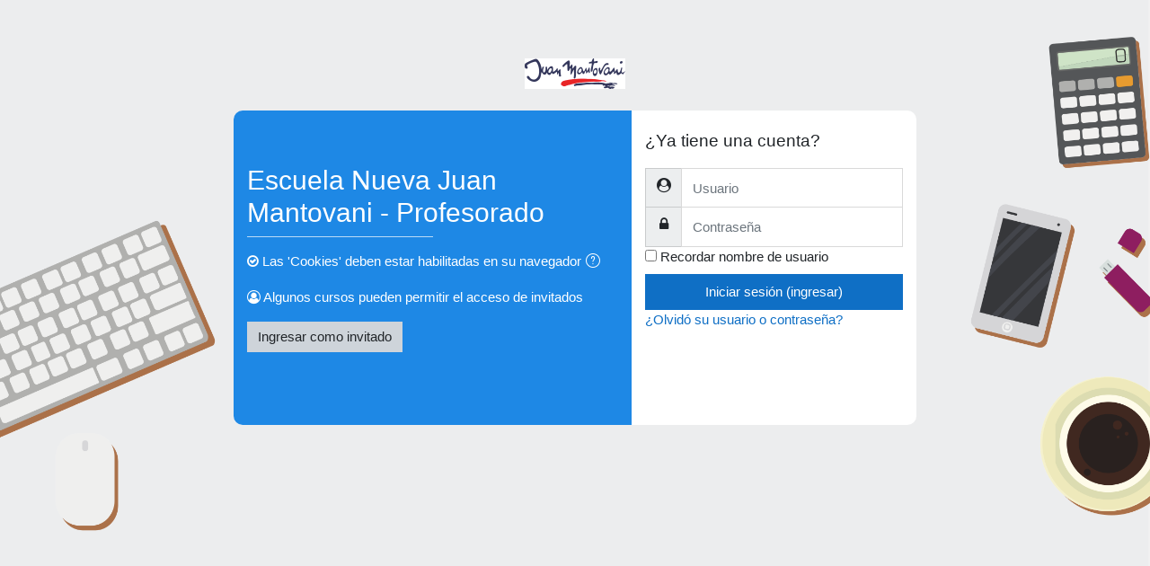

--- FILE ---
content_type: text/html; charset=utf-8
request_url: https://campusmantovani.com/2021/login/index.php
body_size: 6973
content:
<!DOCTYPE html>

<html  dir="ltr" lang="es-mx" xml:lang="es-mx">
<head>
    <title>Escuela Nueva Juan Mantovani - Profesorado: Ingresar al sitio</title>
    <link rel="shortcut icon" href="https://campusmantovani.com/2021/pluginfile.php/1/theme_moove/favicon/1698154308/favicon.ico" />
    <meta http-equiv="Content-Type" content="text/html; charset=utf-8" />
<meta name="keywords" content="moodle, Escuela Nueva Juan Mantovani - Profesorado: Ingresar al sitio" />
<link rel="stylesheet" type="text/css" href="https://campusmantovani.com/2021/theme/yui_combo.php?rollup/3.17.2/yui-moodlesimple-min.css" /><script id="firstthemesheet" type="text/css">/** Required in order to fix style inclusion problems in IE with YUI **/</script><link rel="stylesheet" type="text/css" href="https://campusmantovani.com/2021/theme/styles.php/moove/1698154308_1/all" />
<script>
//<![CDATA[
var M = {}; M.yui = {};
M.pageloadstarttime = new Date();
M.cfg = {"wwwroot":"https:\/\/campusmantovani.com\/2021","sesskey":"8MOAY43pT2","sessiontimeout":"28800","themerev":"1698154308","slasharguments":1,"theme":"moove","iconsystemmodule":"core\/icon_system_fontawesome","jsrev":"1681762473","admin":"admin","svgicons":true,"usertimezone":"Am\u00e9rica\/Argentina\/C\u00f3rdoba","contextid":1,"langrev":1768633999,"templaterev":"1681762473"};var yui1ConfigFn = function(me) {if(/-skin|reset|fonts|grids|base/.test(me.name)){me.type='css';me.path=me.path.replace(/\.js/,'.css');me.path=me.path.replace(/\/yui2-skin/,'/assets/skins/sam/yui2-skin')}};
var yui2ConfigFn = function(me) {var parts=me.name.replace(/^moodle-/,'').split('-'),component=parts.shift(),module=parts[0],min='-min';if(/-(skin|core)$/.test(me.name)){parts.pop();me.type='css';min=''}
if(module){var filename=parts.join('-');me.path=component+'/'+module+'/'+filename+min+'.'+me.type}else{me.path=component+'/'+component+'.'+me.type}};
YUI_config = {"debug":false,"base":"https:\/\/campusmantovani.com\/2021\/lib\/yuilib\/3.17.2\/","comboBase":"https:\/\/campusmantovani.com\/2021\/theme\/yui_combo.php?","combine":true,"filter":null,"insertBefore":"firstthemesheet","groups":{"yui2":{"base":"https:\/\/campusmantovani.com\/2021\/lib\/yuilib\/2in3\/2.9.0\/build\/","comboBase":"https:\/\/campusmantovani.com\/2021\/theme\/yui_combo.php?","combine":true,"ext":false,"root":"2in3\/2.9.0\/build\/","patterns":{"yui2-":{"group":"yui2","configFn":yui1ConfigFn}}},"moodle":{"name":"moodle","base":"https:\/\/campusmantovani.com\/2021\/theme\/yui_combo.php?m\/1681762473\/","combine":true,"comboBase":"https:\/\/campusmantovani.com\/2021\/theme\/yui_combo.php?","ext":false,"root":"m\/1681762473\/","patterns":{"moodle-":{"group":"moodle","configFn":yui2ConfigFn}},"filter":null,"modules":{"moodle-core-event":{"requires":["event-custom"]},"moodle-core-chooserdialogue":{"requires":["base","panel","moodle-core-notification"]},"moodle-core-blocks":{"requires":["base","node","io","dom","dd","dd-scroll","moodle-core-dragdrop","moodle-core-notification"]},"moodle-core-formchangechecker":{"requires":["base","event-focus","moodle-core-event"]},"moodle-core-handlebars":{"condition":{"trigger":"handlebars","when":"after"}},"moodle-core-popuphelp":{"requires":["moodle-core-tooltip"]},"moodle-core-languninstallconfirm":{"requires":["base","node","moodle-core-notification-confirm","moodle-core-notification-alert"]},"moodle-core-maintenancemodetimer":{"requires":["base","node"]},"moodle-core-lockscroll":{"requires":["plugin","base-build"]},"moodle-core-tooltip":{"requires":["base","node","io-base","moodle-core-notification-dialogue","json-parse","widget-position","widget-position-align","event-outside","cache-base"]},"moodle-core-actionmenu":{"requires":["base","event","node-event-simulate"]},"moodle-core-dragdrop":{"requires":["base","node","io","dom","dd","event-key","event-focus","moodle-core-notification"]},"moodle-core-notification":{"requires":["moodle-core-notification-dialogue","moodle-core-notification-alert","moodle-core-notification-confirm","moodle-core-notification-exception","moodle-core-notification-ajaxexception"]},"moodle-core-notification-dialogue":{"requires":["base","node","panel","escape","event-key","dd-plugin","moodle-core-widget-focusafterclose","moodle-core-lockscroll"]},"moodle-core-notification-alert":{"requires":["moodle-core-notification-dialogue"]},"moodle-core-notification-confirm":{"requires":["moodle-core-notification-dialogue"]},"moodle-core-notification-exception":{"requires":["moodle-core-notification-dialogue"]},"moodle-core-notification-ajaxexception":{"requires":["moodle-core-notification-dialogue"]},"moodle-core_availability-form":{"requires":["base","node","event","event-delegate","panel","moodle-core-notification-dialogue","json"]},"moodle-backup-confirmcancel":{"requires":["node","node-event-simulate","moodle-core-notification-confirm"]},"moodle-backup-backupselectall":{"requires":["node","event","node-event-simulate","anim"]},"moodle-course-util":{"requires":["node"],"use":["moodle-course-util-base"],"submodules":{"moodle-course-util-base":{},"moodle-course-util-section":{"requires":["node","moodle-course-util-base"]},"moodle-course-util-cm":{"requires":["node","moodle-course-util-base"]}}},"moodle-course-management":{"requires":["base","node","io-base","moodle-core-notification-exception","json-parse","dd-constrain","dd-proxy","dd-drop","dd-delegate","node-event-delegate"]},"moodle-course-formatchooser":{"requires":["base","node","node-event-simulate"]},"moodle-course-categoryexpander":{"requires":["node","event-key"]},"moodle-course-dragdrop":{"requires":["base","node","io","dom","dd","dd-scroll","moodle-core-dragdrop","moodle-core-notification","moodle-course-coursebase","moodle-course-util"]},"moodle-form-shortforms":{"requires":["node","base","selector-css3","moodle-core-event"]},"moodle-form-dateselector":{"requires":["base","node","overlay","calendar"]},"moodle-form-passwordunmask":{"requires":[]},"moodle-question-chooser":{"requires":["moodle-core-chooserdialogue"]},"moodle-question-preview":{"requires":["base","dom","event-delegate","event-key","core_question_engine"]},"moodle-question-searchform":{"requires":["base","node"]},"moodle-availability_completion-form":{"requires":["base","node","event","moodle-core_availability-form"]},"moodle-availability_date-form":{"requires":["base","node","event","io","moodle-core_availability-form"]},"moodle-availability_grade-form":{"requires":["base","node","event","moodle-core_availability-form"]},"moodle-availability_group-form":{"requires":["base","node","event","moodle-core_availability-form"]},"moodle-availability_grouping-form":{"requires":["base","node","event","moodle-core_availability-form"]},"moodle-availability_profile-form":{"requires":["base","node","event","moodle-core_availability-form"]},"moodle-mod_assign-history":{"requires":["node","transition"]},"moodle-mod_attendance-groupfilter":{"requires":["base","node"]},"moodle-mod_bigbluebuttonbn-recordings":{"requires":["base","node","datasource-get","datasource-jsonschema","datasource-polling","moodle-core-notification"]},"moodle-mod_bigbluebuttonbn-modform":{"requires":["base","node"]},"moodle-mod_bigbluebuttonbn-rooms":{"requires":["base","node","datasource-get","datasource-jsonschema","datasource-polling","moodle-core-notification"]},"moodle-mod_bigbluebuttonbn-imports":{"requires":["base","node"]},"moodle-mod_bigbluebuttonbn-broker":{"requires":["base","node","datasource-get","datasource-jsonschema","datasource-polling","moodle-core-notification"]},"moodle-mod_customcert-rearrange":{"requires":["dd-delegate","dd-drag"]},"moodle-mod_quiz-modform":{"requires":["base","node","event"]},"moodle-mod_quiz-questionchooser":{"requires":["moodle-core-chooserdialogue","moodle-mod_quiz-util","querystring-parse"]},"moodle-mod_quiz-util":{"requires":["node","moodle-core-actionmenu"],"use":["moodle-mod_quiz-util-base"],"submodules":{"moodle-mod_quiz-util-base":{},"moodle-mod_quiz-util-slot":{"requires":["node","moodle-mod_quiz-util-base"]},"moodle-mod_quiz-util-page":{"requires":["node","moodle-mod_quiz-util-base"]}}},"moodle-mod_quiz-toolboxes":{"requires":["base","node","event","event-key","io","moodle-mod_quiz-quizbase","moodle-mod_quiz-util-slot","moodle-core-notification-ajaxexception"]},"moodle-mod_quiz-autosave":{"requires":["base","node","event","event-valuechange","node-event-delegate","io-form"]},"moodle-mod_quiz-dragdrop":{"requires":["base","node","io","dom","dd","dd-scroll","moodle-core-dragdrop","moodle-core-notification","moodle-mod_quiz-quizbase","moodle-mod_quiz-util-base","moodle-mod_quiz-util-page","moodle-mod_quiz-util-slot","moodle-course-util"]},"moodle-mod_quiz-quizbase":{"requires":["base","node"]},"moodle-message_airnotifier-toolboxes":{"requires":["base","node","io"]},"moodle-filter_glossary-autolinker":{"requires":["base","node","io-base","json-parse","event-delegate","overlay","moodle-core-event","moodle-core-notification-alert","moodle-core-notification-exception","moodle-core-notification-ajaxexception"]},"moodle-filter_mathjaxloader-loader":{"requires":["moodle-core-event"]},"moodle-editor_atto-rangy":{"requires":[]},"moodle-editor_atto-editor":{"requires":["node","transition","io","overlay","escape","event","event-simulate","event-custom","node-event-html5","node-event-simulate","yui-throttle","moodle-core-notification-dialogue","moodle-core-notification-confirm","moodle-editor_atto-rangy","handlebars","timers","querystring-stringify"]},"moodle-editor_atto-plugin":{"requires":["node","base","escape","event","event-outside","handlebars","event-custom","timers","moodle-editor_atto-menu"]},"moodle-editor_atto-menu":{"requires":["moodle-core-notification-dialogue","node","event","event-custom"]},"moodle-report_eventlist-eventfilter":{"requires":["base","event","node","node-event-delegate","datatable","autocomplete","autocomplete-filters"]},"moodle-report_loglive-fetchlogs":{"requires":["base","event","node","io","node-event-delegate"]},"moodle-gradereport_grader-gradereporttable":{"requires":["base","node","event","handlebars","overlay","event-hover"]},"moodle-gradereport_history-userselector":{"requires":["escape","event-delegate","event-key","handlebars","io-base","json-parse","moodle-core-notification-dialogue"]},"moodle-tool_capability-search":{"requires":["base","node"]},"moodle-tool_lp-dragdrop-reorder":{"requires":["moodle-core-dragdrop"]},"moodle-tool_monitor-dropdown":{"requires":["base","event","node"]},"moodle-assignfeedback_editpdf-editor":{"requires":["base","event","node","io","graphics","json","event-move","event-resize","transition","querystring-stringify-simple","moodle-core-notification-dialog","moodle-core-notification-alert","moodle-core-notification-warning","moodle-core-notification-exception","moodle-core-notification-ajaxexception"]},"moodle-atto_accessibilitychecker-button":{"requires":["color-base","moodle-editor_atto-plugin"]},"moodle-atto_accessibilityhelper-button":{"requires":["moodle-editor_atto-plugin"]},"moodle-atto_align-button":{"requires":["moodle-editor_atto-plugin"]},"moodle-atto_bold-button":{"requires":["moodle-editor_atto-plugin"]},"moodle-atto_charmap-button":{"requires":["moodle-editor_atto-plugin"]},"moodle-atto_clear-button":{"requires":["moodle-editor_atto-plugin"]},"moodle-atto_collapse-button":{"requires":["moodle-editor_atto-plugin"]},"moodle-atto_emojipicker-button":{"requires":["moodle-editor_atto-plugin"]},"moodle-atto_emoticon-button":{"requires":["moodle-editor_atto-plugin"]},"moodle-atto_equation-button":{"requires":["moodle-editor_atto-plugin","moodle-core-event","io","event-valuechange","tabview","array-extras"]},"moodle-atto_fullscreen-button":{"requires":["event-resize","moodle-editor_atto-plugin"]},"moodle-atto_h5p-button":{"requires":["moodle-editor_atto-plugin"]},"moodle-atto_html-codemirror":{"requires":["moodle-atto_html-codemirror-skin"]},"moodle-atto_html-button":{"requires":["promise","moodle-editor_atto-plugin","moodle-atto_html-beautify","moodle-atto_html-codemirror","event-valuechange"]},"moodle-atto_html-beautify":{},"moodle-atto_image-button":{"requires":["moodle-editor_atto-plugin"]},"moodle-atto_indent-button":{"requires":["moodle-editor_atto-plugin"]},"moodle-atto_italic-button":{"requires":["moodle-editor_atto-plugin"]},"moodle-atto_link-button":{"requires":["moodle-editor_atto-plugin"]},"moodle-atto_managefiles-button":{"requires":["moodle-editor_atto-plugin"]},"moodle-atto_managefiles-usedfiles":{"requires":["node","escape"]},"moodle-atto_media-button":{"requires":["moodle-editor_atto-plugin","moodle-form-shortforms"]},"moodle-atto_noautolink-button":{"requires":["moodle-editor_atto-plugin"]},"moodle-atto_orderedlist-button":{"requires":["moodle-editor_atto-plugin"]},"moodle-atto_recordrtc-button":{"requires":["moodle-editor_atto-plugin","moodle-atto_recordrtc-recording"]},"moodle-atto_recordrtc-recording":{"requires":["moodle-atto_recordrtc-button"]},"moodle-atto_rtl-button":{"requires":["moodle-editor_atto-plugin"]},"moodle-atto_strike-button":{"requires":["moodle-editor_atto-plugin"]},"moodle-atto_subscript-button":{"requires":["moodle-editor_atto-plugin"]},"moodle-atto_superscript-button":{"requires":["moodle-editor_atto-plugin"]},"moodle-atto_table-button":{"requires":["moodle-editor_atto-plugin","moodle-editor_atto-menu","event","event-valuechange"]},"moodle-atto_title-button":{"requires":["moodle-editor_atto-plugin"]},"moodle-atto_underline-button":{"requires":["moodle-editor_atto-plugin"]},"moodle-atto_undo-button":{"requires":["moodle-editor_atto-plugin"]},"moodle-atto_unorderedlist-button":{"requires":["moodle-editor_atto-plugin"]},"moodle-atto_wiris-button":{"requires":["moodle-editor_atto-plugin","get"]}}},"gallery":{"name":"gallery","base":"https:\/\/campusmantovani.com\/2021\/lib\/yuilib\/gallery\/","combine":true,"comboBase":"https:\/\/campusmantovani.com\/2021\/theme\/yui_combo.php?","ext":false,"root":"gallery\/1681762473\/","patterns":{"gallery-":{"group":"gallery"}}}},"modules":{"core_filepicker":{"name":"core_filepicker","fullpath":"https:\/\/campusmantovani.com\/2021\/lib\/javascript.php\/1681762473\/repository\/filepicker.js","requires":["base","node","node-event-simulate","json","async-queue","io-base","io-upload-iframe","io-form","yui2-treeview","panel","cookie","datatable","datatable-sort","resize-plugin","dd-plugin","escape","moodle-core_filepicker","moodle-core-notification-dialogue"]},"core_comment":{"name":"core_comment","fullpath":"https:\/\/campusmantovani.com\/2021\/lib\/javascript.php\/1681762473\/comment\/comment.js","requires":["base","io-base","node","json","yui2-animation","overlay","escape"]},"mathjax":{"name":"mathjax","fullpath":"https:\/\/cdn.jsdelivr.net\/npm\/mathjax@2.7.8\/MathJax.js?delayStartupUntil=configured"}}};
M.yui.loader = {modules: {}};

//]]>
</script>

<meta name="robots" content="noindex" />
    <meta charset="utf-8">
    <meta http-equiv="X-UA-Compatible" content="IE=edge">
    <meta name="viewport" content="width=device-width, initial-scale=1.0, user-scalable=0, minimal-ui">

    <link href="https://fonts.googleapis.com/css?family=Poppins" rel="stylesheet">
</head>

<body  id="page-login-index" class="format-site  path-login chrome dir-ltr lang-es_mx yui-skin-sam yui3-skin-sam campusmantovani-com--2021 pagelayout-login course-1 context-1 notloggedin moove-login">
<div class="toast-wrapper mx-auto py-0 fixed-top" role="status" aria-live="polite"></div>

<div id="page-wrapper">

    <div>
    <a class="sr-only sr-only-focusable" href="#maincontent">Saltar al contenido principal</a>
</div><script src="https://campusmantovani.com/2021/lib/javascript.php/1681762473/lib/babel-polyfill/polyfill.min.js"></script>
<script src="https://campusmantovani.com/2021/lib/javascript.php/1681762473/lib/polyfills/polyfill.js"></script>
<script src="https://campusmantovani.com/2021/theme/yui_combo.php?rollup/3.17.2/yui-moodlesimple-min.js"></script><script src="https://campusmantovani.com/2021/lib/javascript.php/1681762473/lib/javascript-static.js"></script>
<script>
//<![CDATA[
document.body.className += ' jsenabled';
//]]>
</script>



    <div id="page" class="container-fluid mt-0">
        <div id="page-content" class="row">
            <div id="region-main-box" class="col-12">
                <section id="region-main" class="col-12">
                    <span class="notifications" id="user-notifications"></span>
                    <div role="main"><span id="maincontent"></span><div class="my-1 my-sm-5"></div>

    <div class="row justify-content-center logo">
        <img src="//campusmantovani.com/2021/pluginfile.php/1/theme_moove/logo/1698154308/logoManto.png" title="Escuela Nueva Juan Mantovani - Profesorado" alt="Escuela Nueva Juan Mantovani - Profesorado"/>
    </div>

<div class="row justify-content-center my-4">
<div class="col-12 col-md-12 col-lg-8">


<div class="card loginpanel">
    <div class="card-block">

        <div class="row">
            <div class="col-md-7 instructions">
                <h2>Escuela Nueva Juan Mantovani - Profesorado</h2>
                <hr align="left" />

                <div class="m-t-1">
                    <i class="fa fa-check-circle-o"></i>
                    Las 'Cookies' deben estar habilitadas en su navegador
                    <a class="btn btn-link p-0" role="button"
    data-container="body" data-toggle="popover"
    data-placement="right" data-content="&lt;div class=&quot;no-overflow&quot;&gt;&lt;p&gt;Se emplean dos &#039;cookies&#039; en este sitio:&lt;/p&gt;

&lt;p&gt;La &#039;cookie&#039; esencial es la &#039;cookie&#039; de sesión, usualmente llamada MoodleSession. Usted debe permitir esta &#039;cookie&#039; en su navegador para proporcionar continuidad y mantener su ingreso de una página a otra página. Cuando Usted se salga del sitio o cierre su navegador, esta &#039;cookie&#039; es destruida (en su navegador y en el servidor).&lt;/p&gt;

&lt;p&gt;La otra &#039;cookie&#039; es meramente por conveniencia, y usualmente se llama algo así como MOODLEID. Únicamente recuerda su nombre de usuario dentro del navegador. Esto significa que cuando regrese al sitio, el campo para nombre de usuario en la página de ingreso estará previamente llenado para Usted. Es seguro rechazar esta &#039;cookie&#039; - simplemente tendrá que volver a escribir su nombre de usuario cada vez que inicie sesión .&lt;/p&gt;
&lt;/div&gt; "
    data-html="true" tabindex="0" data-trigger="focus">
  <i class="icon fa slicon-question text-info fa-fw "  title="Ayuda con Las &#039;Cookies&#039; deben estar habilitadas en su navegador" aria-label="Ayuda con Las &#039;Cookies&#039; deben estar habilitadas en su navegador"></i>
</a>
                </div>

                    <div class="m-t-2">
                        <p><i class="fa fa-user-circle-o"></i> Algunos cursos pueden permitir el acceso de invitados</p>
                        <form action="https://campusmantovani.com/2021/login/index.php" method="post" id="guestlogin">
                            <input type = "hidden" name = "logintoken" value = "rgAySxmXFgRKTkAcPS1xnUIrcf7G9xSL">
                            <input type="hidden" name="username" value="guest" />
                            <input type="hidden" name="password" value="guest" />   
                            <input type="hidden" name="logintoken" value="rgAySxmXFgRKTkAcPS1xnUIrcf7G9xSL">
                            <button class="btn btn-secondary" type="submit">Ingresar como invitado</button>
                        </form>
                    </div>


            </div>

            <div class="col-md-5 form">
                <form action="https://campusmantovani.com/2021/login/index.php" method="post" id="login">
                    <input id="anchor" type="hidden" name="anchor" value="">
                    <script>document.getElementById('anchor').value = location.hash;</script>
                    <input type="hidden" name="logintoken" value="rgAySxmXFgRKTkAcPS1xnUIrcf7G9xSL">

                    <p class="welcome">¿Ya tiene una cuenta?</p>

                    <label for="username" class="sr-only">
                            Usuario
                    </label>
                    <div class="input-group input-group-username">
                        <span class="input-group-addon"><i class="fa fa-user-circle"></i></span>
                        <input type="text" name="username" id="username"
                            class="form-control"
                            value=""
                            placeholder="Usuario">
                    </div>

                    <label for="password" class="sr-only">Contraseña</label>
                    <div class="input-group input-group-password">
                        <span class="input-group-addon"><i class="fa fa-lock"></i></span>
                        <input type="password" name="password" id="password" value=""
                            class="form-control"
                            placeholder="Contraseña">
                    </div>

                        <div class="rememberpass m-t-1">
                            <input type="checkbox" name="rememberusername" id="rememberusername" value="1"  />
                            <label for="rememberusername">Recordar nombre de usuario</label>
                        </div>

                    <button type="submit" class="btn btn-primary btn-block" id="loginbtn">Iniciar sesión (ingresar)</button>
                </form>

                <div class="forgetpass m-t-1">
                    <p><a href="https://campusmantovani.com/2021/login/forgot_password.php">¿Olvidó su usuario o contraseña?</a></p>
                </div>

            </div>
        </div>
    </div>
</div>
</div>
</div></div>
                    
                </section>
            </div>
        </div>
    </div>
</div>

<div class="plugins_standard_footer_html"><div class="mobilefooter mb-2"><a class="btn btn-primary" href="https://download.moodle.org/mobile?version=2020110900.07&amp;lang=es_mx&amp;iosappid=633359593&amp;androidappid=com.moodle.moodlemobile"><i class='slicon-screen-smartphone'></i> Obtener la App Mobile</a></div></div>

<script>
//<![CDATA[
var require = {
    baseUrl : 'https://campusmantovani.com/2021/lib/requirejs.php/1681762473/',
    // We only support AMD modules with an explicit define() statement.
    enforceDefine: true,
    skipDataMain: true,
    waitSeconds : 0,

    paths: {
        jquery: 'https://campusmantovani.com/2021/lib/javascript.php/1681762473/lib/jquery/jquery-3.4.1.min',
        jqueryui: 'https://campusmantovani.com/2021/lib/javascript.php/1681762473/lib/jquery/ui-1.12.1/jquery-ui.min',
        jqueryprivate: 'https://campusmantovani.com/2021/lib/javascript.php/1681762473/lib/requirejs/jquery-private'
    },

    // Custom jquery config map.
    map: {
      // '*' means all modules will get 'jqueryprivate'
      // for their 'jquery' dependency.
      '*': { jquery: 'jqueryprivate' },
      // Stub module for 'process'. This is a workaround for a bug in MathJax (see MDL-60458).
      '*': { process: 'core/first' },

      // 'jquery-private' wants the real jQuery module
      // though. If this line was not here, there would
      // be an unresolvable cyclic dependency.
      jqueryprivate: { jquery: 'jquery' }
    }
};

//]]>
</script>
<script src="https://campusmantovani.com/2021/lib/javascript.php/1681762473/lib/requirejs/require.min.js"></script>
<script>
//<![CDATA[
M.util.js_pending("core/first");require(['core/first'], function() {
require(['core/prefetch']);
;
require(["media_videojs/loader"], function(loader) {
    loader.setUp('es');
});;

require(['theme_boost/loader']);
;

;
M.util.js_pending('core/notification'); require(['core/notification'], function(amd) {amd.init(1, []); M.util.js_complete('core/notification');});;
M.util.js_pending('core/log'); require(['core/log'], function(amd) {amd.setConfig({"level":"warn"}); M.util.js_complete('core/log');});;
M.util.js_pending('core/page_global'); require(['core/page_global'], function(amd) {amd.init(); M.util.js_complete('core/page_global');});M.util.js_complete("core/first");
});
//]]>
</script>
<script>
//<![CDATA[
M.str = {"moodle":{"lastmodified":"\u00daltima modificaci\u00f3n","name":"Nombre","error":"Error","info":"Informaci\u00f3n","yes":"S\u00ed","no":"No","cancel":"Cancelar","confirm":"Confirmar","areyousure":"\u00bfEst\u00e1 Usted seguro?","closebuttontitle":"Cerrar","unknownerror":"Error desconocido","file":"Archivo","url":"URL"},"repository":{"type":"Tipo","size":"Tama\u00f1o","invalidjson":"Cadena JSON no v\u00e1lida","nofilesattached":"No se han adjuntado archivos","filepicker":"Selector de archivos","logout":"Salir","nofilesavailable":"No hay archivos disponibles","norepositoriesavailable":"Lo sentimos, ninguno de sus repositorios actuales puede devolver archivos en el formato solicitado.","fileexistsdialogheader":"El archivo existe","fileexistsdialog_editor":"Un archivo con ese nombre ha sido anexado al texto que Usted est\u00e1 editando","fileexistsdialog_filemanager":"Ya ha sido anexado un archivo con ese nombre","renameto":"Cambiar el nombre a \"{$a}\"","referencesexist":"Existen {$a} enlaces a este archivo","select":"Seleccionar"},"admin":{"confirmdeletecomments":"Est\u00e1 a punto de eliminar comentarios, \u00bfest\u00e1 seguro?","confirmation":"Confirmaci\u00f3n"},"debug":{"debuginfo":"Informaci\u00f3n de depuraci\u00f3n","line":"L\u00ednea","stacktrace":"Trazado de la pila (stack)"},"langconfig":{"labelsep":":"}};
//]]>
</script>
<script>
//<![CDATA[
(function() {Y.use("moodle-filter_mathjaxloader-loader",function() {M.filter_mathjaxloader.configure({"mathjaxconfig":"\nMathJax.Hub.Config({\n    config: [\"Accessible.js\", \"Safe.js\"],\n    errorSettings: { message: [\"!\"] },\n    skipStartupTypeset: true,\n    messageStyle: \"none\"\n});\n","lang":"es"});
});
M.util.help_popups.setup(Y);
 M.util.js_pending('random696c1b87309092'); Y.on('domready', function() { M.util.js_complete("init");  M.util.js_complete('random696c1b87309092'); });
})();
//]]>
</script>


</body>
</html>